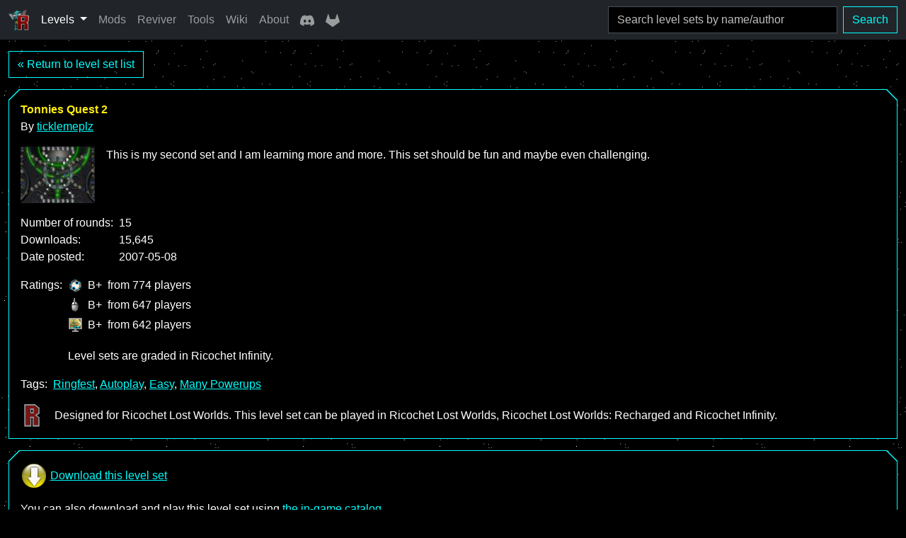

--- FILE ---
content_type: text/html; charset=utf-8
request_url: https://www.ricochetuniverse.com/levels/levelsetinfo.php?levelsetname=Tonnies%20Quest%202
body_size: 4637
content:
<!doctype html>
<html lang="en" data-bs-theme="dark">
<head>
    <meta charset="utf-8">
    <title>Tonnies Quest 2 by ticklemeplz - Ricochet Universe</title>
    <meta name="viewport" content="width=device-width">
    <meta name="referrer" content="strict-origin-when-cross-origin">
    <meta name="theme-color" content="#00fffe">
    <meta name="color-scheme" content="dark light">
    
    <link href="/build/app.43c33d1f30d2e802.css" rel="stylesheet" integrity="sha384-k3z5HZ5KETaRcpStZ0RjF74+Gw1xeJw2EwZK9lNV+SuX9MBom/+MjcVm77IUoyiP" crossorigin="anonymous">

    <meta name="canonical" content="https://www.ricochetuniverse.com/levels/levelsetinfo.php?levelsetname=Tonnies%20Quest%202">
    <meta property="og:title" content="Tonnies Quest 2 by ticklemeplz">    
    <meta property="og:url" content="https://www.ricochetuniverse.com/levels/levelsetinfo.php?levelsetname=Tonnies%20Quest%202">    <meta property="og:description" content="This is my second set and I am learning more and more. This set should be fun and maybe even challenging. ">
    <meta name="description" content="This is my second set and I am learning more and more. This set should be fun and maybe even challenging. ">
            <meta property="og:image" content="https://www.ricochetuniverse.com/storage/round-images/Tonnies%20Quest%202/9.jpg?time=1768630965">
        <meta name="thumbnail" content="https://www.ricochetuniverse.com/storage/round-images/Tonnies%20Quest%202/9.jpg?time=1768630965">
        <meta property="og:site_name" content="Ricochet Universe">
    <meta property="og:locale" content="en_US">

            <meta id="google-analytics-tracking-id" content="G-BYTJZLD7Y7">
        

    <link href="https://www.ricochetuniverse.com/rss.xml" rel="alternate" type="application/rss+xml">
    <link href="https://www.ricochetuniverse.com/opensearch.xml" rel="search"
          type="application/opensearchdescription+xml" title="Ricochet Levels Search">
</head>

<body>
    <div id="app">
        <nav class="navbar navbar-expand-md bg-dark" data-bs-theme="dark">
            <div class="container-fluid">
                <div class="d-none d-md-block">
                    <a class="navbar-brand d-flex me-2" href="https://www.ricochetuniverse.com" title="Ricochet Universe" data-bs-toggle="tooltip">
                        <img src="https://www.ricochetuniverse.com/images/ricochet-logo.png" width="30" height="30" alt="Ricochet Universe">
                    </a>
                </div>

                <div class="d-md-none">
                    <a class="navbar-brand d-flex me-2" href="https://www.ricochetuniverse.com">
                        <img src="https://www.ricochetuniverse.com/images/ricochet-logo.png" width="30" height="30" alt="Ricochet Universe">
                        <span class="ms-2">Ricochet Universe</span>
                    </a>
                </div>

                <button class="navbar-toggler" type="button" data-bs-toggle="collapse" data-bs-target="#navbarSupportedContent" aria-controls="navbarSupportedContent" aria-expanded="false" aria-label="Toggle navigation">
                    <span class="navbar-toggler-icon"></span>
                </button>

                <div class="collapse navbar-collapse" id="navbarSupportedContent">
                    <ul class="navbar-nav">
                        <li class="nav-item dropdown">
                            <div id="levelsNavbarDropdownMenuLink" data-bs-toggle="dropdown" aria-expanded="false">
                                <a href="#"
                                   class="nav-link dropdown-toggle active "
                                   title="Explore, download and play level sets created by the community"
                                   data-bs-toggle="tooltip"
                                   role="button">
                                    Levels
                                </a>
                            </div>

                            <ul class="dropdown-menu" aria-labelledby="levelsNavbarDropdownMenuLink">
                                <li><a href="https://www.ricochetuniverse.com/levels/index.php" class="dropdown-item">Most downloaded</a></li>
                                <li><a href="https://www.ricochetuniverse.com/levels/index.php?orderBy=Date_Posted&amp;orderDir=DESC" class="dropdown-item">Latest</a>
                                <li><hr class="dropdown-divider"></li>

                                <li><a href="https://www.ricochetuniverse.com/rounds" class="dropdown-item">Search rounds</a></li>
                                <li><hr class="dropdown-divider"></li>

                                <li><a href="https://www.ricochetuniverse.com/upload" class="dropdown-item">Upload</a></li>
                            </ul>
                        </li>
                        <li class="nav-item">
    <a href="https://www.ricochetuniverse.com/mods"
       class="nav-link "
       title="Play new environments, custom content and modifications"
       data-bs-toggle="tooltip"
       >
        Mods
    </a>
</li>
                        <li class="nav-item">
    <a href="https://www.ricochetuniverse.com/reviver"
       class="nav-link "
       title="Restore the in-game level catalog in Ricochet Infinity"
       data-bs-toggle="tooltip"
       >
        Reviver
    </a>
</li>
                        <li class="nav-item">
    <a href="https://www.ricochetuniverse.com/tools"
       class="nav-link "
       title="Use various utilities that are useful for tinkerers"
       data-bs-toggle="tooltip"
       >
        Tools
    </a>
</li>
                        <li class="nav-item">
    <a href="https://wiki.ricochetuniverse.com"
       class="nav-link "
       title="Learn more about the Ricochet game series in the fan wiki"
       data-bs-toggle="tooltip"
       >
        Wiki
    </a>
</li>
                        <li class="nav-item">
    <a href="https://www.ricochetuniverse.com/about"
       class="nav-link "
       title="Learn more about this website"
       data-bs-toggle="tooltip"
       >
        About
    </a>
</li>
                        <li class="nav-item">
                            <a class="nav-link nav-link-discord" href="https://www.ricochetuniverse.com/discord" title="Join other players on the Ricochet Players Discord" data-bs-toggle="tooltip">
                                <svg role="img" viewBox="0 0 71 55" xmlns="http://www.w3.org/2000/svg"><path d="M60.105 4.898A58.55 58.55 0 0045.653.415a.22.22 0 00-.233.11 40.784 40.784 0 00-1.8 3.697c-5.456-.817-10.886-.817-16.23 0-.485-1.164-1.201-2.587-1.828-3.697a.228.228 0 00-.233-.11 58.386 58.386 0 00-14.451 4.483.207.207 0 00-.095.082C1.578 18.73-.944 32.144.293 45.39a.244.244 0 00.093.167c6.073 4.46 11.955 7.167 17.729 8.962a.23.23 0 00.249-.082 42.08 42.08 0 003.627-5.9.225.225 0 00-.123-.312 38.772 38.772 0 01-5.539-2.64.228.228 0 01-.022-.378c.372-.279.744-.569 1.1-.862a.22.22 0 01.23-.03c11.619 5.304 24.198 5.304 35.68 0a.219.219 0 01.233.027c.356.293.728.586 1.103.865a.228.228 0 01-.02.378 36.384 36.384 0 01-5.54 2.637.227.227 0 00-.121.315 47.249 47.249 0 003.624 5.897.225.225 0 00.249.084c5.801-1.794 11.684-4.502 17.757-8.961a.228.228 0 00.092-.164c1.48-15.315-2.48-28.618-10.497-40.412a.18.18 0 00-.093-.084zm-36.38 32.427c-3.497 0-6.38-3.211-6.38-7.156 0-3.944 2.827-7.156 6.38-7.156 3.583 0 6.438 3.24 6.382 7.156 0 3.945-2.827 7.156-6.381 7.156zm23.593 0c-3.498 0-6.38-3.211-6.38-7.156 0-3.944 2.826-7.156 6.38-7.156 3.582 0 6.437 3.24 6.38 7.156 0 3.945-2.798 7.156-6.38 7.156z"/></svg><span class="d-md-none ms-2">Discord</span>
                            </a>
                        </li>
                        <li class="nav-item">
                            <a class="nav-link nav-link-gitlab" href="https://gitlab.com/ngyikp/ricochet-levels" title="View the website source code on GitLab" data-bs-toggle="tooltip">
                                <svg role="img" viewBox="0 0 24 24" xmlns="http://www.w3.org/2000/svg"><path d="M23.955 13.587l-1.342-4.135-2.664-8.189c-.135-.423-.73-.423-.867 0L16.418 9.45H7.582L4.919 1.263C4.783.84 4.185.84 4.05 1.26L1.386 9.449.044 13.587c-.121.375.014.789.331 1.023L12 23.054l11.625-8.443c.318-.235.453-.647.33-1.024"/></svg><span class="d-md-none ms-2">GitLab</span>
                            </a>
                        </li>
                    </ul>

                    <div class="d-none d-md-block flex-grow-1">
                        <form class="d-flex flex-grow-1 justify-content-end my-0 ms-2" method="GET" action="https://www.ricochetuniverse.com/levels/index.php">
                            <input class="form-control navbar-search" type="search" name="search" placeholder="Search level sets by name/author" title="Search level sets by name/author" value="">
                            <button class="btn btn-outline-primary ms-2" type="submit">Search</button>
                        </form>
                    </div>

                                    </div>
            </div>
        </nav>

        
        <main class="py-3">
                <div class="container-fluid">
        <div class="row">
            <div class="col">
                <div class="d-flex">
                    <div class="flex-grow-1">
                        <a href="https://www.ricochetuniverse.com/levels/index.php" class="btn btn-outline-primary">
                            « Return to level set list
                        </a>
                    </div>

                                    </div>

                
                
                <div class="card mt-3">
                    <div class="card-body">
                        <strong class="text-secondary">
                            Tonnies Quest 2                        </strong>

                        <div>
                            By <a href="https://www.ricochetuniverse.com/levels/index.php?author=ticklemeplz"
                                  title="Find level sets created by ticklemeplz">ticklemeplz</a>
                        </div>

                        <div class="d-flex mt-3">
                            <img
                                src="https://www.ricochetuniverse.com/storage/round-images/Tonnies%20Quest%202/9.jpg?time=1768630965"
                                alt="Screenshot of Tonnies Quest 2" width="105" height="80"
                                class="d-block me-3">

                            <p class="m-0 cursor-auto">This is my second set and I am learning more and more. This set should be fun and maybe even challenging. </p>
                        </div>

                        <div class="d-table mt-3">
                            <div class="d-table-row">
                                <div class="d-table-cell pe-2">Number of rounds:</div>
                                <div class="d-table-cell">15</div>
                            </div>

                                                            <div class="d-table-row">
                                    <div class="d-table-cell pe-2">Downloads:</div>
                                    <div class="d-table-cell">15,645</div>
                                </div>
                            
                            <div class="d-table-row">
                                <div class="d-table-cell pe-2">Date posted:</div>
                                <div class="d-table-cell">
                                    <time datetime="2007-05-08">
                                        2007-05-08
                                    </time>
                                </div>
                            </div>
                        </div>

                                                    <div class="d-flex mt-3">
                                <span class="me-2">Ratings:</span>

                                <div>
                                    <div class="levelsRatings__wrap">
        <div class="levelsRatings__row"
             >
        <div class="levelsRatings__cell">
            <img src="https://www.ricochetuniverse.com/images/ratingOverall.jpg" alt="Overall grade" width="20" height="20">
        </div>

        <div class="levelsRatings__cell">
            B+
        </div>

                    <div class="levelsRatings__cell">
                from 774 players
            </div>
            </div>

        <div class="levelsRatings__row"
             >
        <div class="levelsRatings__cell">
            <img src="https://www.ricochetuniverse.com/images/ratingGameplay.jpg" alt="Gameplay grade" width="20" height="20">
        </div>

        <div class="levelsRatings__cell">
            B+
        </div>

                    <div class="levelsRatings__cell">
                from 647 players
            </div>
            </div>

        <div class="levelsRatings__row"
             >
        <div class="levelsRatings__cell">
            <img src="https://www.ricochetuniverse.com/images/ratingVisuals.jpg" alt="Visuals grade" width="20" height="20">
        </div>

        <div class="levelsRatings__cell">
            B+
        </div>

                    <div class="levelsRatings__cell">
                from 642 players
            </div>
            </div>
    </div>

                                    <p class="mt-3 mb-0">Level sets are graded in Ricochet Infinity.</p>
                                </div>
                            </div>
                        
                                                    <div class="d-flex mt-3">
                                <span class="me-2">Tags:</span>

                                <div>
                                                                            <a href="https://www.ricochetuniverse.com/levels/index.php?tag=Ringfest"
                                           title="Find other level sets with the Ringfest tag"
                                        >Ringfest</a>, 
                                                                            <a href="https://www.ricochetuniverse.com/levels/index.php?tag=Autoplay"
                                           title="Find other level sets with the Autoplay tag"
                                        >Autoplay</a>, 
                                                                            <a href="https://www.ricochetuniverse.com/levels/index.php?tag=Easy"
                                           title="Find other level sets with the Easy tag"
                                        >Easy</a>, 
                                                                            <a href="https://www.ricochetuniverse.com/levels/index.php?tag=Many%20Powerups"
                                           title="Find other level sets with the Many Powerups tag"
                                        >Many Powerups</a>
                                                                    </div>
                            </div>
                        
                        
                        <div class="d-flex align-items-center mt-3">
                                                            <img src="https://www.ricochetuniverse.com/images/RLW.gif"
                                     alt="Ricochet Lost Worlds logo"
                                     width="32"
                                     height="32">
                            
                            <div class="ms-3">
                                                                    Designed for Ricochet Lost Worlds. This level set can be played in Ricochet Lost
                                    Worlds, Ricochet Lost Worlds: Recharged and Ricochet Infinity.
                                                            </div>
                        </div>
                    </div>
                </div>

                <div class="card mt-3">
                    <div class="card-body">
                        <div class="d-flex">
                            <a href="https://www.ricochetuniverse.com/levels/download.php?File=downloads%2Fraw%2FTonnies%20Quest%202.RicochetLW"
                               class="d-inline-flex align-items-center">
                                <img src="https://www.ricochetuniverse.com/images/levelDownload.jpg"
                                     alt=""
                                     width="38"
                                     height="38"
                                     class="me-1">
                                Download this level set
                            </a>
                        </div>

                        <p class="m-0 mt-3">
                            You can also download and play this level set using
                            <a href="https://www.ricochetuniverse.com/reviver">the in-game catalog</a>.
                        </p>
                    </div>
                </div>

                <div class="card mt-3">
                    <div class="card-header">Round info</div>

                    <div class="card-body">
                        <noscript>
                            <div class="alert alert-danger" role="alert">
                                Please enable JavaScript to view more round info.
                            </div>
                        </noscript>

                                                    <div class="roundInfo__wrapper">
                                                                    <a href="#" class="roundInfo__link js-open-round-info-modal"
                                       data-round-info="{&quot;name&quot;:&quot;T-Q1&quot;,&quot;author&quot;:&quot;ticklemeplz&quot;,&quot;source&quot;:&quot;ticklemeplz\/Tonnies Quest 2\/1&quot;,&quot;imageUrl&quot;:&quot;https:\/\/www.ricochetuniverse.com\/storage\/round-images\/Tonnies%20Quest%202%2F1.jpg?time=1533813144&quot;}">
                                                                                    <img
                                                src="https://www.ricochetuniverse.com/storage/round-images/Tonnies%20Quest%202%2F1.jpg?time=1533813144"
                                                alt="Screenshot of “T-Q1”"
                                                width="105"
                                                height="80"
                                                class="roundInfo__image"
                                                loading="lazy">
                                        
                                        <span class="roundInfo__name">
                                            1: T-Q1
                                        </span>

                                                                                    <span class="roundInfo__author">
                                                by                                                     ticklemeplz
                                                                                            </span>
                                        
                                                                            </a>
                                                                    <a href="#" class="roundInfo__link js-open-round-info-modal"
                                       data-round-info="{&quot;name&quot;:&quot;T-Q2 - Automatic but get in the maze or you will have to start over. &quot;,&quot;author&quot;:&quot;ticklemeplz&quot;,&quot;source&quot;:&quot;ticklemeplz\/Tonnies Quest 2\/2&quot;,&quot;imageUrl&quot;:&quot;https:\/\/www.ricochetuniverse.com\/storage\/round-images\/Tonnies%20Quest%202%2F2.jpg?time=1533813144&quot;}">
                                                                                    <img
                                                src="https://www.ricochetuniverse.com/storage/round-images/Tonnies%20Quest%202%2F2.jpg?time=1533813144"
                                                alt="Screenshot of “T-Q2 - Automatic but get in the maze or you will have to start over. ”"
                                                width="105"
                                                height="80"
                                                class="roundInfo__image"
                                                loading="lazy">
                                        
                                        <span class="roundInfo__name">
                                            2: T-Q2 - Automatic but get in the maze or you will have to start over. 
                                        </span>

                                                                                    <span class="roundInfo__author">
                                                by                                                     ticklemeplz
                                                                                            </span>
                                        
                                                                            </a>
                                                                    <a href="#" class="roundInfo__link js-open-round-info-modal"
                                       data-round-info="{&quot;name&quot;:&quot;T-Q3&quot;,&quot;author&quot;:&quot;ticklemeplz&quot;,&quot;source&quot;:&quot;ticklemeplz\/Tonnies Quest 2\/3&quot;,&quot;imageUrl&quot;:&quot;https:\/\/www.ricochetuniverse.com\/storage\/round-images\/Tonnies%20Quest%202%2F3.jpg?time=1533813144&quot;}">
                                                                                    <img
                                                src="https://www.ricochetuniverse.com/storage/round-images/Tonnies%20Quest%202%2F3.jpg?time=1533813144"
                                                alt="Screenshot of “T-Q3”"
                                                width="105"
                                                height="80"
                                                class="roundInfo__image"
                                                loading="lazy">
                                        
                                        <span class="roundInfo__name">
                                            3: T-Q3
                                        </span>

                                                                                    <span class="roundInfo__author">
                                                by                                                     ticklemeplz
                                                                                            </span>
                                        
                                                                            </a>
                                                                    <a href="#" class="roundInfo__link js-open-round-info-modal"
                                       data-round-info="{&quot;name&quot;:&quot;T-Q4&quot;,&quot;author&quot;:&quot;ticklemeplz&quot;,&quot;source&quot;:&quot;ticklemeplz\/Tonnies Quest 2\/4&quot;,&quot;imageUrl&quot;:&quot;https:\/\/www.ricochetuniverse.com\/storage\/round-images\/Tonnies%20Quest%202%2F4.jpg?time=1533813144&quot;}">
                                                                                    <img
                                                src="https://www.ricochetuniverse.com/storage/round-images/Tonnies%20Quest%202%2F4.jpg?time=1533813144"
                                                alt="Screenshot of “T-Q4”"
                                                width="105"
                                                height="80"
                                                class="roundInfo__image"
                                                loading="lazy">
                                        
                                        <span class="roundInfo__name">
                                            4: T-Q4
                                        </span>

                                                                                    <span class="roundInfo__author">
                                                by                                                     ticklemeplz
                                                                                            </span>
                                        
                                                                            </a>
                                                                    <a href="#" class="roundInfo__link js-open-round-info-modal"
                                       data-round-info="{&quot;name&quot;:&quot;T-Q5 - Automatic &quot;,&quot;author&quot;:&quot;ticklemeplz&quot;,&quot;source&quot;:&quot;ticklemeplz\/Tonnies Quest 2\/5&quot;,&quot;imageUrl&quot;:&quot;https:\/\/www.ricochetuniverse.com\/storage\/round-images\/Tonnies%20Quest%202%2F5.jpg?time=1533813144&quot;}">
                                                                                    <img
                                                src="https://www.ricochetuniverse.com/storage/round-images/Tonnies%20Quest%202%2F5.jpg?time=1533813144"
                                                alt="Screenshot of “T-Q5 - Automatic ”"
                                                width="105"
                                                height="80"
                                                class="roundInfo__image"
                                                loading="lazy">
                                        
                                        <span class="roundInfo__name">
                                            5: T-Q5 - Automatic 
                                        </span>

                                                                                    <span class="roundInfo__author">
                                                by                                                     ticklemeplz
                                                                                            </span>
                                        
                                                                            </a>
                                                                    <a href="#" class="roundInfo__link js-open-round-info-modal"
                                       data-round-info="{&quot;name&quot;:&quot;T-Q6 - For the Ring &amp; Life Lovers&quot;,&quot;author&quot;:&quot;ticklemeplz&quot;,&quot;source&quot;:&quot;ticklemeplz\/Tonnies Quest 2\/6&quot;,&quot;imageUrl&quot;:&quot;https:\/\/www.ricochetuniverse.com\/storage\/round-images\/Tonnies%20Quest%202%2F6.jpg?time=1533813144&quot;}">
                                                                                    <img
                                                src="https://www.ricochetuniverse.com/storage/round-images/Tonnies%20Quest%202%2F6.jpg?time=1533813144"
                                                alt="Screenshot of “T-Q6 - For the Ring &amp; Life Lovers”"
                                                width="105"
                                                height="80"
                                                class="roundInfo__image"
                                                loading="lazy">
                                        
                                        <span class="roundInfo__name">
                                            6: T-Q6 - For the Ring &amp; Life Lovers
                                        </span>

                                                                                    <span class="roundInfo__author">
                                                by                                                     ticklemeplz
                                                                                            </span>
                                        
                                                                            </a>
                                                                    <a href="#" class="roundInfo__link js-open-round-info-modal"
                                       data-round-info="{&quot;name&quot;:&quot;T-Q7 - Your gonna need those extra lives right about NOW!!!!&quot;,&quot;author&quot;:&quot;ticklemeplz&quot;,&quot;source&quot;:&quot;ticklemeplz\/Tonnies Quest 2\/7&quot;,&quot;imageUrl&quot;:&quot;https:\/\/www.ricochetuniverse.com\/storage\/round-images\/Tonnies%20Quest%202%2F7.jpg?time=1533813144&quot;}">
                                                                                    <img
                                                src="https://www.ricochetuniverse.com/storage/round-images/Tonnies%20Quest%202%2F7.jpg?time=1533813144"
                                                alt="Screenshot of “T-Q7 - Your gonna need those extra lives right about NOW!!!!”"
                                                width="105"
                                                height="80"
                                                class="roundInfo__image"
                                                loading="lazy">
                                        
                                        <span class="roundInfo__name">
                                            7: T-Q7 - Your gonna need those extra lives right about NOW!!!!
                                        </span>

                                                                                    <span class="roundInfo__author">
                                                by                                                     ticklemeplz
                                                                                            </span>
                                        
                                                                            </a>
                                                                    <a href="#" class="roundInfo__link js-open-round-info-modal"
                                       data-round-info="{&quot;name&quot;:&quot;T-Q8 - My first path round, hope you enjoy it.&quot;,&quot;author&quot;:&quot;ticklemeplz&quot;,&quot;source&quot;:&quot;ticklemeplz\/Tonnies Quest 2\/8&quot;,&quot;imageUrl&quot;:&quot;https:\/\/www.ricochetuniverse.com\/storage\/round-images\/Tonnies%20Quest%202%2F8.jpg?time=1533813144&quot;}">
                                                                                    <img
                                                src="https://www.ricochetuniverse.com/storage/round-images/Tonnies%20Quest%202%2F8.jpg?time=1533813144"
                                                alt="Screenshot of “T-Q8 - My first path round, hope you enjoy it.”"
                                                width="105"
                                                height="80"
                                                class="roundInfo__image"
                                                loading="lazy">
                                        
                                        <span class="roundInfo__name">
                                            8: T-Q8 - My first path round, hope you enjoy it.
                                        </span>

                                                                                    <span class="roundInfo__author">
                                                by                                                     ticklemeplz
                                                                                            </span>
                                        
                                                                            </a>
                                                                    <a href="#" class="roundInfo__link js-open-round-info-modal"
                                       data-round-info="{&quot;name&quot;:&quot;T-Q9&quot;,&quot;source&quot;:&quot;ticklemeplz\/Tonnies Quest 2\/9&quot;,&quot;imageUrl&quot;:&quot;https:\/\/www.ricochetuniverse.com\/storage\/round-images\/Tonnies%20Quest%202%2F9.jpg?time=1533813144&quot;}">
                                                                                    <img
                                                src="https://www.ricochetuniverse.com/storage/round-images/Tonnies%20Quest%202%2F9.jpg?time=1533813144"
                                                alt="Screenshot of “T-Q9”"
                                                width="105"
                                                height="80"
                                                class="roundInfo__image"
                                                loading="lazy">
                                        
                                        <span class="roundInfo__name">
                                            9: T-Q9
                                        </span>

                                                                                    <span class="roundInfo__author">
                                                by                                                     <em>(not set)</em>
                                                                                            </span>
                                        
                                                                            </a>
                                                                    <a href="#" class="roundInfo__link js-open-round-info-modal"
                                       data-round-info="{&quot;name&quot;:&quot;T-Q10 - this could take a while or not!!&quot;,&quot;source&quot;:&quot;ticklemeplz\/Tonnies Quest 2\/10&quot;,&quot;imageUrl&quot;:&quot;https:\/\/www.ricochetuniverse.com\/storage\/round-images\/Tonnies%20Quest%202%2F10.jpg?time=1533813144&quot;}">
                                                                                    <img
                                                src="https://www.ricochetuniverse.com/storage/round-images/Tonnies%20Quest%202%2F10.jpg?time=1533813144"
                                                alt="Screenshot of “T-Q10 - this could take a while or not!!”"
                                                width="105"
                                                height="80"
                                                class="roundInfo__image"
                                                loading="lazy">
                                        
                                        <span class="roundInfo__name">
                                            10: T-Q10 - this could take a while or not!!
                                        </span>

                                                                                    <span class="roundInfo__author">
                                                by                                                     <em>(not set)</em>
                                                                                            </span>
                                        
                                                                            </a>
                                                                    <a href="#" class="roundInfo__link js-open-round-info-modal"
                                       data-round-info="{&quot;name&quot;:&quot;T-Q11 - Who&#039;s looking at you!!!&quot;,&quot;source&quot;:&quot;ticklemeplz\/Tonnies Quest 2\/11&quot;,&quot;imageUrl&quot;:&quot;https:\/\/www.ricochetuniverse.com\/storage\/round-images\/Tonnies%20Quest%202%2F11.jpg?time=1533813144&quot;}">
                                                                                    <img
                                                src="https://www.ricochetuniverse.com/storage/round-images/Tonnies%20Quest%202%2F11.jpg?time=1533813144"
                                                alt="Screenshot of “T-Q11 - Who&#039;s looking at you!!!”"
                                                width="105"
                                                height="80"
                                                class="roundInfo__image"
                                                loading="lazy">
                                        
                                        <span class="roundInfo__name">
                                            11: T-Q11 - Who&#039;s looking at you!!!
                                        </span>

                                                                                    <span class="roundInfo__author">
                                                by                                                     <em>(not set)</em>
                                                                                            </span>
                                        
                                                                            </a>
                                                                    <a href="#" class="roundInfo__link js-open-round-info-modal"
                                       data-round-info="{&quot;name&quot;:&quot;T-Q12&quot;,&quot;source&quot;:&quot;ticklemeplz\/Tonnies Quest 2\/12&quot;,&quot;imageUrl&quot;:&quot;https:\/\/www.ricochetuniverse.com\/storage\/round-images\/Tonnies%20Quest%202%2F12.jpg?time=1533813144&quot;}">
                                                                                    <img
                                                src="https://www.ricochetuniverse.com/storage/round-images/Tonnies%20Quest%202%2F12.jpg?time=1533813144"
                                                alt="Screenshot of “T-Q12”"
                                                width="105"
                                                height="80"
                                                class="roundInfo__image"
                                                loading="lazy">
                                        
                                        <span class="roundInfo__name">
                                            12: T-Q12
                                        </span>

                                                                                    <span class="roundInfo__author">
                                                by                                                     <em>(not set)</em>
                                                                                            </span>
                                        
                                                                            </a>
                                                                    <a href="#" class="roundInfo__link js-open-round-info-modal"
                                       data-round-info="{&quot;name&quot;:&quot;T-Q13 - Just have fun!!&quot;,&quot;author&quot;:&quot;ticklemeplz&quot;,&quot;source&quot;:&quot;ticklemeplz\/Tonnies Quest 2\/13&quot;,&quot;imageUrl&quot;:&quot;https:\/\/www.ricochetuniverse.com\/storage\/round-images\/Tonnies%20Quest%202%2F13.jpg?time=1533813144&quot;}">
                                                                                    <img
                                                src="https://www.ricochetuniverse.com/storage/round-images/Tonnies%20Quest%202%2F13.jpg?time=1533813144"
                                                alt="Screenshot of “T-Q13 - Just have fun!!”"
                                                width="105"
                                                height="80"
                                                class="roundInfo__image"
                                                loading="lazy">
                                        
                                        <span class="roundInfo__name">
                                            13: T-Q13 - Just have fun!!
                                        </span>

                                                                                    <span class="roundInfo__author">
                                                by                                                     ticklemeplz
                                                                                            </span>
                                        
                                                                            </a>
                                                                    <a href="#" class="roundInfo__link js-open-round-info-modal"
                                       data-round-info="{&quot;name&quot;:&quot;T-Q14&quot;,&quot;author&quot;:&quot;ticklemeplz&quot;,&quot;source&quot;:&quot;ticklemeplz\/Tonnies Quest 2\/14&quot;,&quot;imageUrl&quot;:&quot;https:\/\/www.ricochetuniverse.com\/storage\/round-images\/Tonnies%20Quest%202%2F14.jpg?time=1533813144&quot;}">
                                                                                    <img
                                                src="https://www.ricochetuniverse.com/storage/round-images/Tonnies%20Quest%202%2F14.jpg?time=1533813144"
                                                alt="Screenshot of “T-Q14”"
                                                width="105"
                                                height="80"
                                                class="roundInfo__image"
                                                loading="lazy">
                                        
                                        <span class="roundInfo__name">
                                            14: T-Q14
                                        </span>

                                                                                    <span class="roundInfo__author">
                                                by                                                     ticklemeplz
                                                                                            </span>
                                        
                                                                            </a>
                                                                    <a href="#" class="roundInfo__link js-open-round-info-modal"
                                       data-round-info="{&quot;name&quot;:&quot;T-Q15 - What a Sweet Ending!!!&quot;,&quot;source&quot;:&quot;ticklemeplz\/Tonnies Quest 2\/15&quot;,&quot;imageUrl&quot;:&quot;https:\/\/www.ricochetuniverse.com\/storage\/round-images\/Tonnies%20Quest%202%2F15.jpg?time=1533813144&quot;}">
                                                                                    <img
                                                src="https://www.ricochetuniverse.com/storage/round-images/Tonnies%20Quest%202%2F15.jpg?time=1533813144"
                                                alt="Screenshot of “T-Q15 - What a Sweet Ending!!!”"
                                                width="105"
                                                height="80"
                                                class="roundInfo__image"
                                                loading="lazy">
                                        
                                        <span class="roundInfo__name">
                                            15: T-Q15 - What a Sweet Ending!!!
                                        </span>

                                                                                    <span class="roundInfo__author">
                                                by                                                     <em>(not set)</em>
                                                                                            </span>
                                        
                                                                            </a>
                                                            </div>
                                            </div>
                </div>
            </div>
        </div>
    </div>
        </main>
    </div>

    <script src="/build/app.6697ba711eb92c38.js" async integrity="sha384-YHww9TzzLY8sgRjiXNFCPJx1ftFe5Wkevmlo/+sYvZnFCJigYLHFRxVcsErai+xn" crossorigin="anonymous"></script>
</body>
</html>
